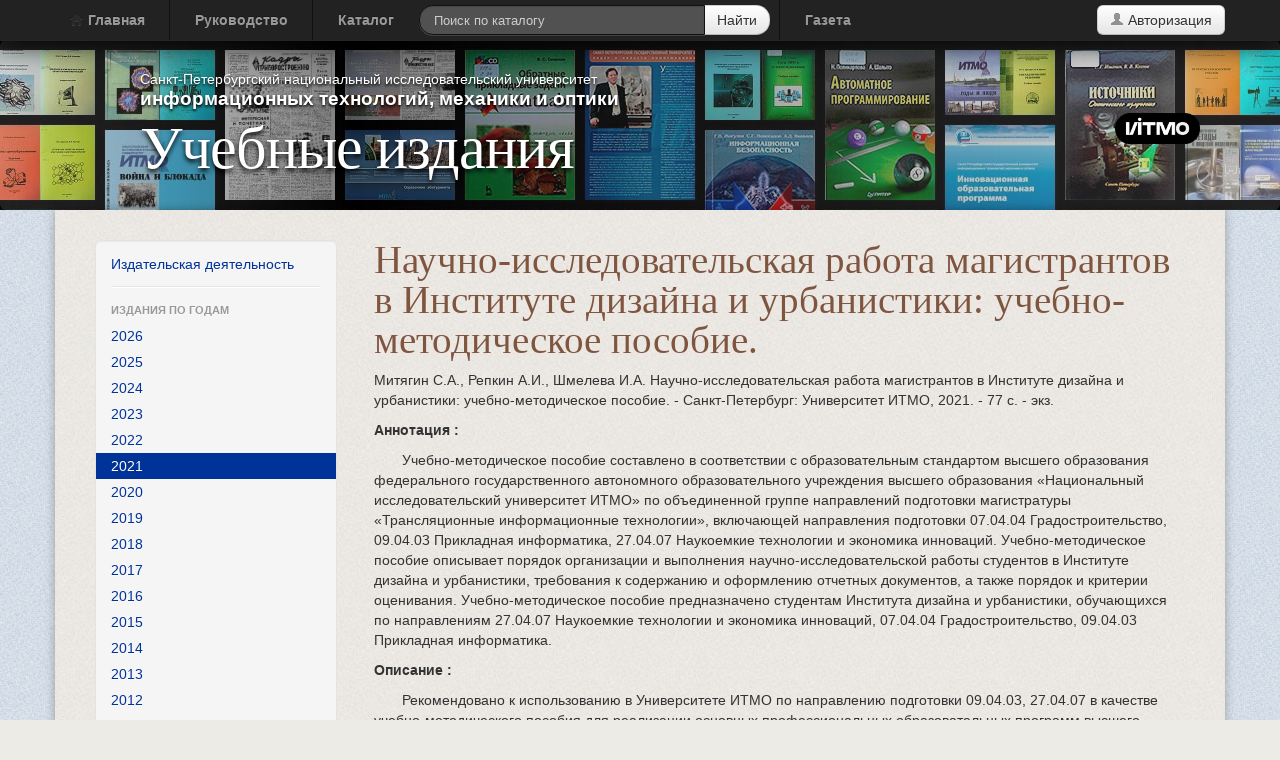

--- FILE ---
content_type: text/html; charset=UTF-8
request_url: https://books.ifmo.ru/book/2546/nauchno-issledovatelskaya_rabota_magistrantov_v_institute_dizayna_i_urbanistiki:_uchebno-metodicheskoe_posobie..htm
body_size: 4058
content:
<!DOCTYPE HTML>
<html lang="ru">
<head>
	<meta charset="utf-8">
	<title>Научно-исследовательская работа магистрантов в Институте дизайна и урбанистики: учебно-методическое пособие. Учебные издания НИУ ИТМО</title>
	<meta name="keywords" content="Учебные издания НИУ ИТМО"/>
	<meta name="description" content="Учебные издания НИУ ИТМО"/>
	<meta name="author" content="IT Dep">
	<meta name="category" content="Учебные издания">
	<meta name="copyright" content="books.ifmo.ru">
	<meta name="publisher" content="books.ifmo.ru">
	<meta name="revisit" content="10 days">
	<meta name="robots" content="all">
	<META HTTP-EQUIV="EXPIRES" CONTENT="0">
	<META NAME="RESOURCE-TYPE" CONTENT="DOCUMENT">
	<META NAME="DISTRIBUTION" CONTENT="GLOBAL">
	<META NAME="COPYRIGHT" CONTENT="Copyright (c) 2026 by books.ifmo.ru">
	<META NAME="ROBOTS" CONTENT="INDEX, FOLLOW">
	<META NAME="REVISIT-AFTER" CONTENT="10 DAYS">
	<META NAME="RATING" CONTENT="GENERAL">

	<meta name="viewport" content="width=device-width, initial-scale=1.0">

	<link href="/css/bootstrap.min.css" rel="stylesheet">
	<link href="/css/main.css" rel="stylesheet">

	<script type="text/javascript" src="/js/jquery-1.8.1.min.js"></script>
	<script type="text/javascript" src="/js/bootstrap.min.js"></script>
	<script type="text/javascript" src="/js/main.js"></script>


	<script type="text/javascript" src="/js/validation.js"></script>

	<script type="text/javascript" src="/fancybox/jquery.mousewheel-3.0.2.pack.js"></script>
	<script type="text/javascript" src="/fancybox/jquery.fancybox-1.3.1.js"></script>
	<link rel="stylesheet" type="text/css" href="/fancybox/jquery.fancybox-1.3.1.css" media="screen"/>
	<script type="text/javascript">
        $(document).ready(function () {
            $("a#example1").fancybox();
            $("a[rel=example_group]").fancybox({
                'transitionIn': 'none',
                'transitionOut': 'none',
                'titlePosition': 'over',
                'titleFormat': function (title, currentArray, currentIndex, currentOpts) {
                    return '<span id="fancybox-title-over">Image ' + (currentIndex + 1) + ' / ' + currentArray.length + (title.length ? ' &nbsp; ' + title : '') + '</span>';
                }
            });
        });
	</script>
</head>

<body class="innerPage">
<div class="navbar navbar-inverse navbar-fixed-top">
	<div class="navbar-inner">
		<div class="container">
			<button type="button" class="btn btn-navbar" data-toggle="collapse" data-target=".nav-collapse">
				<span class="icon-bar"></span>
				<span class="icon-bar"></span>
				<span class="icon-bar"></span>
			</button>
			<div class="nav-collapse collapse">
				<div class="row">
					<div class="span10">
						<ul class="nav">
							<li><a href="/"><i
											class="icon-home"></i>&nbsp;Главная</a></li>
							<li class="divider-vertical"></li>
							<li><a
										href="/stat/50/manual.htm" rel="tooltip"
										title="Руководство для авторов по созданию методического пособия">Руководство</a>
							</li>
							<li class="divider-vertical"></li>
							<li><a href="/catalog/catalog.htm"
																							rel="tooltip"
																							title="Каталог методических пособий">Каталог</a>
							</li>
						</ul>
						<form class="navbar-search form-search" action="/search_form/search.htm" method="POST">
							<div class="input-append">
								<input type="text" class="span3 search-query" placeholder="Поиск по каталогу"
									   name="searchTextBox">
								<button type="submit" class="btn">Найти</button>
							</div>
						</form>
						<ul class="nav">
							<li class="divider-vertical"></li>
							<li><a href="http://gazeta.ifmo.ru/" target="_blank" rel="tooltip"
								   title="Cайт газеты “Университет ИТМО”">Газета</a></li>
						</ul>
					</div>
					<div class="span2">
													<a href="#authModal" role="button" id="authModalBtn" class="btn pull-right"
							   data-toggle="modal"><i class="icon-user"></i>&nbsp;Авторизация</a>
												</div>
				</div>
			</div>
		</div>
	</div>
</div>

<div class="hero-bg">
	<div class="hero-unit">
		<div class="container">
			<div class="row">
				<div class="span8">
					<p>Санкт-Петербургский национальный исследовательский университет <strong>информационных технологий,
							механики и оптики</strong></p>
					<h1><a href="/">Учебные издания</a></h1>
				</div>
				<div class="span4">
					<div class="logo"><a href="http://www.ifmo.ru/" target="blank"><img src="/img/logo.png" border="0"></a>
					</div>
				</div>
			</div>
		</div>
	</div>
</div>

<div class="content clearfix">
	<div class="container">
		<div class="contentIndents">
			<div class="row-fluid">
								<div class="span3">
					<div class="well sideNav" data-spy="affix" data-offset-top="140">
						<ul class="nav nav-list">
							<li><a href="/stat/51/izdat.htm">Издательская деятельность</a></li>
							<li class="divider"></li>
							<li class="nav-header">Издания по годам</li>
							<li><a href="/catalog/2026/catalog_2026.htm" class="years">2026</a></li>
							<li><a href="/catalog/2025/catalog_2025.htm" class="years">2025</a></li>
							<li><a href="/catalog/2024/catalog_2024.htm" class="years">2024</a></li>
							<li><a href="/catalog/2023/catalog_2023.htm" class="years">2023</a></li>
							<li><a href="/catalog/2022/catalog_2022.htm" class="years">2022</a></li>
							<li class="active"><a href="/catalog/2021/catalog_2021.htm" class="years">2021</a></li>
							<li><a href="/catalog/2020/catalog_2020.htm" class="years">2020</a></li>
							<li><a href="/catalog/2019/catalog_2019.htm" class="years">2019</a></li>
							<li><a href="/catalog/2018/catalog_2018.htm" class="years">2018</a></li>
							<li><a href="/catalog/2017/catalog_2017.htm" class="years">2017</a></li>
							<li><a href="/catalog/2016/catalog_2016.htm" class="years">2016</a></li>
							<li><a href="/catalog/2015/catalog_2015.htm" class="years">2015</a></li>
							<li><a href="/catalog/2014/catalog_2014.htm" class="years">2014</a></li>
							<li><a href="/catalog/2013/catalog_2013.htm" class="years">2013</a></li>
							<li><a href="/catalog/2012/catalog_2012.htm" class="years">2012</a></li>
							<li><a href="/catalog/2011/catalog_2011.htm" class="years">2011</a></li>
							<li><a href="/catalog/2010/catalog_2010.htm" class="years">2010</a></li>
							<li><a href="/catalog/2009/catalog_2009.htm" class="years">2009</a></li>
							<li><a href="/catalog/2008/catalog_2008.htm" class="years">2008</a></li>
							<li><a href="/catalog/2007/catalog_2007.htm" class="years">2007</a></li>
							<li><a href="/catalog/2006/catalog_2006.htm" class="years">2006</a></li>
							<li><a href="/catalog/2005/catalog_2005.htm" class="years">2005</a></li>
							<li><a href="/catalog/2004/catalog_2004.htm" class="years">2004</a></li>
							<li><a href="/catalog/2003/catalog_2003.htm" class="years">2003</a></li>
							<li><a href="/catalog/2002/catalog_2002.htm" class="years">2002</a></li>
							<li><a href="/catalog/2001/catalog_2001.htm" class="years">2001</a></li>
							<li><a href="/catalog/2000/catalog_2000.htm" class="years">2000</a></li>
							<li><a href="/catalog/1999/catalog_1999.htm" class="years">1999</a></li>
						</ul>
					</div>
				</div>
				<div class="span9">
					<h1>Научно-исследовательская работа магистрантов в Институте дизайна и урбанистики: учебно-методическое пособие.</h1>

					<p class="green">
Митягин С.А., Репкин А.И., Шмелева И.А. Научно-исследовательская работа магистрантов в Институте дизайна и урбанистики: учебно-методическое пособие. - Санкт-Петербург: Университет ИТМО, 2021.<nobr> - 77 с.</nobr> -  экз.</p>
<p><b>Аннотация : </b><p>
	&nbsp; &nbsp; &nbsp; &nbsp;Учебно-методическое пособие составлено в соответствии с образовательным стандартом высшего образования федерального государственного автономного образовательного учреждения высшего образования &laquo;Национальный исследовательский университет ИТМО&raquo; по объединенной группе направлений подготовки магистратуры &laquo;Трансляционные информационные технологии&raquo;, включающей направления подготовки 07.04.04 Градостроительство, 09.04.03 Прикладная информатика, 27.04.07 Наукоемкие технологии и экономика инноваций. Учебно-методическое пособие описывает порядок организации и выполнения научно-исследовательской работы студентов в Институте дизайна и урбанистики, требования к содержанию и оформлению отчетных документов, а также порядок и критерии оценивания. Учебно-методическое пособие предназначено студентам Института дизайна и урбанистики, обучающихся по направлениям 27.04.07 Наукоемкие технологии и экономика инноваций, 07.04.04 Градостроительство, 09.04.03 Прикладная информатика.</p>
</p><p><b>Описание : </b><p>
	&nbsp; &nbsp; &nbsp; &nbsp;Рекомендовано к использованию в Университете ИТМО по направлению подготовки 09.04.03, 27.04.07 в качестве учебно-методического пособия для реализации основных профессиональных образовательных программ высшего образования магистратуры</p>
</p><b>PDF : </b>				<p>Название : Научно-исследовательская работа магистрантов <a href="/file/pdf/3000.pdf">Скачать PDF </a> (1293.62 Кб)
</p>
			</div>			</div>
		</div>
	</div>
</div>


<footer class="clearfix">
	<div class="container">
		<div class="row">
			<div class="span4">
				<address>
					<strong>НИУ ИТМО</strong><br>
					197101, Санкт-Петербург,<br>
					пр. Кронверкский, д.49<br>
					<abbr title="Телефон">тел.</abbr>: +7 (812) 232-97-04
				</address>
				<address>
					<strong>Издательская деятельность</strong><br>
					<i class="icon-envelope icon-white"></i>&nbsp;<a
							href="mailto:izdat@mail.ifmo.ru">izdat@mail.ifmo.ru</a>
				</address>
			</div>

			<div class="span8">
				<ul class="footer-links">
					<li class="pull-right"><a href="#"><i class="icon-arrow-up"></i>&nbsp;Наверх</a></li>
					<li><a href="/stat/50/manual.htm">Инструкция</a></li>
					<li><a href="/catalog/catalog.htm">Каталог</a></li>
					<li><a href="http://gazeta.ifmo.ru/" target="_blank">Газета</a></li>
					<li><a href="https://play.google.com/store/apps/details?id=ru.ifmo.books&hl=ru"><img
									src="/img/google-play-icon.png" border="0"></a></li>
				</ul>
				<hr>

				<div class="footer-links">
					<!-- HotLog -->
					<script type="text/javascript" language="javascript">
                        hotlog_js = "1.0";
                        hotlog_r = "" + Math.random() + "&s=611462&im=3&r=" + escape(document.referrer) + "&pg=" +
                            escape(window.location.href);
                        document.cookie = "hotlog=1; path=/";
                        hotlog_r += "&c=" + (document.cookie ? "Y" : "N");
					</script>
					<script type="text/javascript" language="javascript1.1">
						hotlog_js = "1.1";
						hotlog_r += "&j=" + (navigator.javaEnabled() ? "Y" : "N")
					</script>
					<script type="text/javascript" language="javascript1.2">
                        hotlog_js = "1.2";
                        hotlog_r += "&wh=" + screen.width + 'x' + screen.height + "&px=" +
                            (((navigator.appName.substring(0, 3) == "Mic")) ?
                                screen.colorDepth : screen.pixelDepth)</script>
					<script type="text/javascript" language="javascript1.3">hotlog_js = "1.3"</script>
					<script type="text/javascript" language="javascript">hotlog_r += "&js=" + hotlog_js;
                        document.write("<a href='http://click.hotlog.ru/?611462' target='_top'><img " +
                            " src='http://hit30.hotlog.ru/cgi-bin/hotlog/count?" +
                            hotlog_r + "&' border=0 width=88 height=31 alt=HotLog><\/a>")
					</script>
					<noscript>
						<a href="http://click.hotlog.ru/?611462" target="_top">
							<img src="http://hit30.hotlog.ru/cgi-bin/hotlog/count?s=611462&amp;im=3" border="0"
								 width="88" height="31" alt="HotLog"></a>
					</noscript>
					<!-- /HotLog -->

					<a href="http://yandex.ru/cy?base=0&amp;host=books.ifmo.ru"><img
								src="http://www.yandex.ru/cycounter?books.ifmo.ru" width="88" height="31"
								alt="Яндекс цитирования" border="0"/></a>

					<!-- begin of Top100 logo -->
					<a href="http://top100.rambler.ru/home?id=411600"><img
								src="http://top100-images.rambler.ru/top100/w7.gif" alt="Rambler's Top100" width="88"
								height="31" border="0"/></a>
					<!-- end of Top100 logo -->

					<!--Rating@Mail.ru LOGO-->
					<a target=_top
					   href="http://top.mail.ru/jump?from=458275"><img
								SRC="http://de.cf.b6.a0.top.list.ru/counter?id=458275;t=230;l=1"
								border=0 height=31 width=88
								alt="Рейтинг@Mail.ru"/></a>
					<!--/LOGO-->
					<!--/COUNTER-->

					<!-- SpyLOG -->
					<script src="http://tools.spylog.ru/counter2.2.js" type="text/javascript" id="spylog_code"
							counter="899995"></script>
					<noscript>
						<a href="http://u8999.95.spylog.com/cnt?cid=899995&f=3&p=0" target="_blank">
							<img src="http://u8999.95.spylog.com/cnt?cid=899995&p=0" alt='SpyLOG' border='0' width=88
								 height=31></a>
					</noscript>
					<!--/ SpyLOG -->
				</div>
			</div>
		</div>
	</div>
</footer>
	<div id="authModal" class="modal hide fade" tabindex="-1" role="dialog" aria-labelledby="myModalLabel"
		 aria-hidden="true" style="display: none">
		<div class="modal-header">
			<button type="button" class="close" data-dismiss="modal" aria-hidden="true">×</button>
			<h3 id="myModalLabel"><i class="icon-user"></i>&nbsp;Авторизация</h3>
		</div>
		<div class="modal-body">
			<form class="form-horizontal" method="POST" action="/book/2546/nauchno-issledovatelskaya_rabota_magistrantov_v_institute_dizayna_i_urbanistiki:_uchebno-metodicheskoe_posobie..htm">
				<input type="hidden" name="act" value="login">
				<div class="control-group">
					<label class="control-label" for="inputEmail">Логин</label>
					<div class="controls">
						<input type="text" id="inputEmail" placeholder="Логин" name="auth_login">
					</div>
				</div>
				<div class="control-group">
					<label class="control-label" for="inputPassword">Пароль</label>
					<div class="controls">
						<input type="password" id="inputPassword" placeholder="Пароль" name="auth_password">
					</div>
				</div>
				<div class="control-group">
					<div class="controls">
						<label class="checkbox"><input type="checkbox"> Запомнить</label>
						<button type="submit" class="btn">Войти</button>
					</div>
				</div>
			</form>
		</div>
	</div>
	</body>
</html>


--- FILE ---
content_type: text/css
request_url: https://books.ifmo.ru/css/main.css
body_size: 1359
content:
@charset "utf-8";
/* CSS Document */

div.navbar-inverse div.navbar-inner {
	box-shadow: 0 0 30px rgba(0, 0, 0, 1);
	background: #222;
	filter: none;
}

div.navbar-inverse ul.nav a {
	font-weight: bold;
}

[class^="icon-"], [class*=" icon-"] {
	vertical-align: baseline;
	margin-bottom: -1px;
}

div.hero-bg {
	margin-top: 40px;
	background: black url(../img/heroBg.jpg) repeat-x center top;
}
	div.hero-unit {
		background: transparent url(../img/heroBgBg.png) repeat-y center top;
		padding-top: 0;
		padding-bottom: 0;
		margin-bottom: 0;
		height: 330px;
	}
		div.hero-unit h1 {
			margin-left: 60px;
			margin-top: 0;
			font-size: 80px;
			text-shadow: 0 3px 5px black;
		}
		div.hero-unit a {
			color:#FFF;
			text-decoration: none;
		}
		div.hero-unit p {
			margin-bottom: 20px;
			margin-left: 60px;
			margin-top: 40px;
			font-size: 14px;
			line-height: 1.4em;
			text-shadow: 0 2px 3px black;
			white-space: nowrap;
		}
			div.hero-unit p strong {
				font-size: 19px;
				display: block;
			}
		div.hero-unit div.logo {
			width: 170px;
			height: 337px;
			overflow: hidden;
		}
			div.hero-unit div.logo img {
				width: 100%;
				margin-top: 80%;
			}


/* 
 *	inner pages overrrides
 */

body.innerPage div.hero-unit {
	height: 170px;
}
	body.innerPage div.hero-unit h1 {
		font-size: 52px;
		line-height: 1em;
		white-space: nowrap;
	}
	body.innerPage div.hero-unit p {
		margin-top: 30px;
		margin-bottom: 10px;
		font-size: 14px;
	}
		body.innerPage div.hero-unit p strong {
			font-size: 19px;
		}
	body.innerPage div.hero-unit div.logo {
		width: 85px;
		height: 167px;
		float: right;
		margin-right: 30px;
		margin-top: 5px;
	}





div.content {
	background: #D1D9E4 url(../img/marginBg.jpg);
}

	div.content div.container {
		background: url(../img/contentBg.jpg);
		box-shadow: 0 0 10px rgba(0,0,0,0.3);
	}
		div.content div.contentIndents {
			padding: 20px 40px;
		}
			div.span6 h3:first-child {
				margin-top: 0;
			}
			
			ul.newBooks  li,
		   div.homeLinks li 					{ margin-left: 0; width: 100%; }
			ul.magList   li 					{ margin-left: 0; }

				ul.newBooks  a.thumbnail,
			   div.homeLinks a.thumbnail,
				ul.magList   a.thumbnail		{ padding: 10px; }

				ul.newBooks  a.thumbnail:hover,
			   div.homeLinks a.thumbnail:hover,
				ul.magList   a.thumbnail:hover	{ text-decoration: none; }

					ul.newBooks  img			{ width: 110px; margin-right: 20px; }
				   div.homeLinks img			{ margin-right: 20px; margin-bottom: 20px; }
					ul.magList   img			{ margin-bottom: 10px; width: 85px; }

					ul.newBooks  h5				{  }
				   div.homeLinks h3				{ font-family: Arial, Helvetica, sans-serif; font-weight: bold; margin: 0; }

					ul.newBooks .muted			{ color: #4D4D4D; }
					ul.newBooks p.title			{ font-family: "Segoe UI Semibold", sans-serif; text-transform: uppercase; }
					ul.magList  p				{ font-family: "Segoe UI Semibold", sans-serif; text-align: center; font-size: 12px; line-height: 16px; }
				
			div.homeLinks							{ background: #D9D9D9; padding-bottom: 0; text-shadow: 0 1px 0 rgba(255,255,255,0.4) }
				div.homelinks hr 					{ border-top-color: #A6A6A6; border-bottom-color: #E6E6E6; margin-bottom: 0 }


div.sideNav {
	padding: 10px 0;
	margin: 10px 10px 0 0;
	width: 180px;
}
div.sideNav.affix {
  top: 85px;
}


footer {
	margin-top: 0; padding-top: 30px;
	border-top: 1px solid white;
	background: #4D4D4D;
	box-shadow: 0 10px 10px rgba(0,0,0,0.3) inset;
}

	footer address			{ margin-left: 40px; color: white; }

		footer p			{ margin-bottom: 0; color: white; }

		footer a,
		footer a:hover 		{ color: #80B9FF; }
		
		footer hr			{ border-top-color: black; border-bottom-color: #666 }

		.footer-links 			{ margin: 10px 0; }
			.footer-links li 	{ display: inline; margin-right: 10px; }



@media (min-width: 1200px) {
	div.hero-unit {
	}
		div.hero-unit h1 {
			font-size: 100px;
			margin-left: 80px;
			line-height: 0.9em;
		}
		body.innerPage div.hero-unit h1 { font-size: 60px }
		div.hero-unit p {
			margin-left: 80px;
			margin-top: 30px;
			margin-bottom: 10px;
			font-size: 18px;
		}
			div.hero-unit p strong {
				font-size: 24px;
			}
		
	ul.magList img { width: 110px; }
	ul.magList p { font-size: 14px; line-height: 20px;}

	div.sideNav { width: 240px; }
}

@media (max-width: 980px) {
	div.navbar-fixed-top {
		margin-bottom: 0;
	}
	div.hero-bg {
		margin-top: 0;
	}
	div.hero-unit {
		height: 170px;
	}
		body.innerPage div.hero-unit h1,
		div.hero-unit h1 {
			font-size: 46px;
			margin-left: 0;
			line-height: 1em;
			white-space: nowrap;
		}
		div.hero-unit p {
			margin-left: 0;
			margin-top: 30px;
			margin-bottom: 10px;
			font-size: 14px;
		}
			div.hero-unit p strong {
				font-size: 19px;
			}
		div.hero-unit div.logo {
			width: 85px;
			height: 167px;
			float: right;
			margin-right: 30px;
			margin-top: 5px;
		}
	div.content div.contentIndents {
		padding: 10px 30px;
		-webkit-box-sizing: border-box;
		   -moz-box-sizing: border-box;
		        box-sizing: border-box;
	}
		
		ul.magList img { width: 55px; }
		ul.magList p { font-size: 11px; line-height: 14px }
	
	div.sideNav { width: 140px; }

	footer address { margin-left: 30px; }
	
}

@media (max-width: 767px) {
	body.innerPage div.hero-unit,
	div.hero-unit {
		padding-left: 30px;
		padding-right: 30px;
		height: auto;
	}
	body.innerPage div.hero-unit h1,
	div.hero-unit h1 {
		font-size: 36px;
		margin-left: 0;
		margin-top: 20px;
		margin-bottom: 20px;
		white-space: normal;
	}
	div.hero-unit div.logo,
	div.hero-unit p {
		display: none;
	}

	ul.magList img { width: 110px; }
	ul.magList p { font-size: 14px; line-height: 20px }
	.footer-links { padding: 0 30px; }

	div.sideNav { width: auto; position: static; }

}

@media (max-width: 480px) {
	div.hero-unit {
		padding-left: 20px;
		padding-right: 20px;
	}
	body.innerPage div.hero-unit h1,
	div.hero-unit h1 {
		font-size: 34px;
		margin-left: 0;
		margin-top: 10px;
		margin-bottom: 10px;
		white-space: normal;
	}
	div.content div.contentIndents {
		padding: 10px 20px;
	}

	footer address { margin-left: 20px; }
	.footer-links { padding: 0 20px; }


}


--- FILE ---
content_type: application/javascript; charset=utf-8
request_url: https://books.ifmo.ru/js/main.js
body_size: 40
content:
// JavaScript Document
$(document).ready(function(){
	$('div.navbar i, footer i').fadeTo(0, 0.5);
	$('div.navbar-inverse ul.nav a').tooltip({
		placement : 'bottom',
		delay: { show: 700, hide: 400 }
	})
})